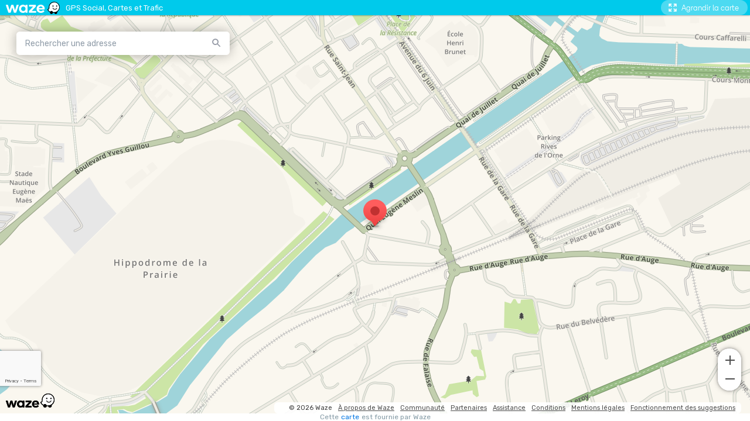

--- FILE ---
content_type: text/html; charset=utf-8
request_url: https://www.google.com/recaptcha/enterprise/anchor?ar=1&k=6Lf4WdUqAAAAAEUYUvzyLYIkO3PoFAqi8ZHGiDLW&co=aHR0cHM6Ly9lbWJlZC53YXplLmNvbTo0NDM.&hl=en&v=PoyoqOPhxBO7pBk68S4YbpHZ&size=invisible&badge=bottomleft&anchor-ms=20000&execute-ms=30000&cb=lo657f8m8q1f
body_size: 48804
content:
<!DOCTYPE HTML><html dir="ltr" lang="en"><head><meta http-equiv="Content-Type" content="text/html; charset=UTF-8">
<meta http-equiv="X-UA-Compatible" content="IE=edge">
<title>reCAPTCHA</title>
<style type="text/css">
/* cyrillic-ext */
@font-face {
  font-family: 'Roboto';
  font-style: normal;
  font-weight: 400;
  font-stretch: 100%;
  src: url(//fonts.gstatic.com/s/roboto/v48/KFO7CnqEu92Fr1ME7kSn66aGLdTylUAMa3GUBHMdazTgWw.woff2) format('woff2');
  unicode-range: U+0460-052F, U+1C80-1C8A, U+20B4, U+2DE0-2DFF, U+A640-A69F, U+FE2E-FE2F;
}
/* cyrillic */
@font-face {
  font-family: 'Roboto';
  font-style: normal;
  font-weight: 400;
  font-stretch: 100%;
  src: url(//fonts.gstatic.com/s/roboto/v48/KFO7CnqEu92Fr1ME7kSn66aGLdTylUAMa3iUBHMdazTgWw.woff2) format('woff2');
  unicode-range: U+0301, U+0400-045F, U+0490-0491, U+04B0-04B1, U+2116;
}
/* greek-ext */
@font-face {
  font-family: 'Roboto';
  font-style: normal;
  font-weight: 400;
  font-stretch: 100%;
  src: url(//fonts.gstatic.com/s/roboto/v48/KFO7CnqEu92Fr1ME7kSn66aGLdTylUAMa3CUBHMdazTgWw.woff2) format('woff2');
  unicode-range: U+1F00-1FFF;
}
/* greek */
@font-face {
  font-family: 'Roboto';
  font-style: normal;
  font-weight: 400;
  font-stretch: 100%;
  src: url(//fonts.gstatic.com/s/roboto/v48/KFO7CnqEu92Fr1ME7kSn66aGLdTylUAMa3-UBHMdazTgWw.woff2) format('woff2');
  unicode-range: U+0370-0377, U+037A-037F, U+0384-038A, U+038C, U+038E-03A1, U+03A3-03FF;
}
/* math */
@font-face {
  font-family: 'Roboto';
  font-style: normal;
  font-weight: 400;
  font-stretch: 100%;
  src: url(//fonts.gstatic.com/s/roboto/v48/KFO7CnqEu92Fr1ME7kSn66aGLdTylUAMawCUBHMdazTgWw.woff2) format('woff2');
  unicode-range: U+0302-0303, U+0305, U+0307-0308, U+0310, U+0312, U+0315, U+031A, U+0326-0327, U+032C, U+032F-0330, U+0332-0333, U+0338, U+033A, U+0346, U+034D, U+0391-03A1, U+03A3-03A9, U+03B1-03C9, U+03D1, U+03D5-03D6, U+03F0-03F1, U+03F4-03F5, U+2016-2017, U+2034-2038, U+203C, U+2040, U+2043, U+2047, U+2050, U+2057, U+205F, U+2070-2071, U+2074-208E, U+2090-209C, U+20D0-20DC, U+20E1, U+20E5-20EF, U+2100-2112, U+2114-2115, U+2117-2121, U+2123-214F, U+2190, U+2192, U+2194-21AE, U+21B0-21E5, U+21F1-21F2, U+21F4-2211, U+2213-2214, U+2216-22FF, U+2308-230B, U+2310, U+2319, U+231C-2321, U+2336-237A, U+237C, U+2395, U+239B-23B7, U+23D0, U+23DC-23E1, U+2474-2475, U+25AF, U+25B3, U+25B7, U+25BD, U+25C1, U+25CA, U+25CC, U+25FB, U+266D-266F, U+27C0-27FF, U+2900-2AFF, U+2B0E-2B11, U+2B30-2B4C, U+2BFE, U+3030, U+FF5B, U+FF5D, U+1D400-1D7FF, U+1EE00-1EEFF;
}
/* symbols */
@font-face {
  font-family: 'Roboto';
  font-style: normal;
  font-weight: 400;
  font-stretch: 100%;
  src: url(//fonts.gstatic.com/s/roboto/v48/KFO7CnqEu92Fr1ME7kSn66aGLdTylUAMaxKUBHMdazTgWw.woff2) format('woff2');
  unicode-range: U+0001-000C, U+000E-001F, U+007F-009F, U+20DD-20E0, U+20E2-20E4, U+2150-218F, U+2190, U+2192, U+2194-2199, U+21AF, U+21E6-21F0, U+21F3, U+2218-2219, U+2299, U+22C4-22C6, U+2300-243F, U+2440-244A, U+2460-24FF, U+25A0-27BF, U+2800-28FF, U+2921-2922, U+2981, U+29BF, U+29EB, U+2B00-2BFF, U+4DC0-4DFF, U+FFF9-FFFB, U+10140-1018E, U+10190-1019C, U+101A0, U+101D0-101FD, U+102E0-102FB, U+10E60-10E7E, U+1D2C0-1D2D3, U+1D2E0-1D37F, U+1F000-1F0FF, U+1F100-1F1AD, U+1F1E6-1F1FF, U+1F30D-1F30F, U+1F315, U+1F31C, U+1F31E, U+1F320-1F32C, U+1F336, U+1F378, U+1F37D, U+1F382, U+1F393-1F39F, U+1F3A7-1F3A8, U+1F3AC-1F3AF, U+1F3C2, U+1F3C4-1F3C6, U+1F3CA-1F3CE, U+1F3D4-1F3E0, U+1F3ED, U+1F3F1-1F3F3, U+1F3F5-1F3F7, U+1F408, U+1F415, U+1F41F, U+1F426, U+1F43F, U+1F441-1F442, U+1F444, U+1F446-1F449, U+1F44C-1F44E, U+1F453, U+1F46A, U+1F47D, U+1F4A3, U+1F4B0, U+1F4B3, U+1F4B9, U+1F4BB, U+1F4BF, U+1F4C8-1F4CB, U+1F4D6, U+1F4DA, U+1F4DF, U+1F4E3-1F4E6, U+1F4EA-1F4ED, U+1F4F7, U+1F4F9-1F4FB, U+1F4FD-1F4FE, U+1F503, U+1F507-1F50B, U+1F50D, U+1F512-1F513, U+1F53E-1F54A, U+1F54F-1F5FA, U+1F610, U+1F650-1F67F, U+1F687, U+1F68D, U+1F691, U+1F694, U+1F698, U+1F6AD, U+1F6B2, U+1F6B9-1F6BA, U+1F6BC, U+1F6C6-1F6CF, U+1F6D3-1F6D7, U+1F6E0-1F6EA, U+1F6F0-1F6F3, U+1F6F7-1F6FC, U+1F700-1F7FF, U+1F800-1F80B, U+1F810-1F847, U+1F850-1F859, U+1F860-1F887, U+1F890-1F8AD, U+1F8B0-1F8BB, U+1F8C0-1F8C1, U+1F900-1F90B, U+1F93B, U+1F946, U+1F984, U+1F996, U+1F9E9, U+1FA00-1FA6F, U+1FA70-1FA7C, U+1FA80-1FA89, U+1FA8F-1FAC6, U+1FACE-1FADC, U+1FADF-1FAE9, U+1FAF0-1FAF8, U+1FB00-1FBFF;
}
/* vietnamese */
@font-face {
  font-family: 'Roboto';
  font-style: normal;
  font-weight: 400;
  font-stretch: 100%;
  src: url(//fonts.gstatic.com/s/roboto/v48/KFO7CnqEu92Fr1ME7kSn66aGLdTylUAMa3OUBHMdazTgWw.woff2) format('woff2');
  unicode-range: U+0102-0103, U+0110-0111, U+0128-0129, U+0168-0169, U+01A0-01A1, U+01AF-01B0, U+0300-0301, U+0303-0304, U+0308-0309, U+0323, U+0329, U+1EA0-1EF9, U+20AB;
}
/* latin-ext */
@font-face {
  font-family: 'Roboto';
  font-style: normal;
  font-weight: 400;
  font-stretch: 100%;
  src: url(//fonts.gstatic.com/s/roboto/v48/KFO7CnqEu92Fr1ME7kSn66aGLdTylUAMa3KUBHMdazTgWw.woff2) format('woff2');
  unicode-range: U+0100-02BA, U+02BD-02C5, U+02C7-02CC, U+02CE-02D7, U+02DD-02FF, U+0304, U+0308, U+0329, U+1D00-1DBF, U+1E00-1E9F, U+1EF2-1EFF, U+2020, U+20A0-20AB, U+20AD-20C0, U+2113, U+2C60-2C7F, U+A720-A7FF;
}
/* latin */
@font-face {
  font-family: 'Roboto';
  font-style: normal;
  font-weight: 400;
  font-stretch: 100%;
  src: url(//fonts.gstatic.com/s/roboto/v48/KFO7CnqEu92Fr1ME7kSn66aGLdTylUAMa3yUBHMdazQ.woff2) format('woff2');
  unicode-range: U+0000-00FF, U+0131, U+0152-0153, U+02BB-02BC, U+02C6, U+02DA, U+02DC, U+0304, U+0308, U+0329, U+2000-206F, U+20AC, U+2122, U+2191, U+2193, U+2212, U+2215, U+FEFF, U+FFFD;
}
/* cyrillic-ext */
@font-face {
  font-family: 'Roboto';
  font-style: normal;
  font-weight: 500;
  font-stretch: 100%;
  src: url(//fonts.gstatic.com/s/roboto/v48/KFO7CnqEu92Fr1ME7kSn66aGLdTylUAMa3GUBHMdazTgWw.woff2) format('woff2');
  unicode-range: U+0460-052F, U+1C80-1C8A, U+20B4, U+2DE0-2DFF, U+A640-A69F, U+FE2E-FE2F;
}
/* cyrillic */
@font-face {
  font-family: 'Roboto';
  font-style: normal;
  font-weight: 500;
  font-stretch: 100%;
  src: url(//fonts.gstatic.com/s/roboto/v48/KFO7CnqEu92Fr1ME7kSn66aGLdTylUAMa3iUBHMdazTgWw.woff2) format('woff2');
  unicode-range: U+0301, U+0400-045F, U+0490-0491, U+04B0-04B1, U+2116;
}
/* greek-ext */
@font-face {
  font-family: 'Roboto';
  font-style: normal;
  font-weight: 500;
  font-stretch: 100%;
  src: url(//fonts.gstatic.com/s/roboto/v48/KFO7CnqEu92Fr1ME7kSn66aGLdTylUAMa3CUBHMdazTgWw.woff2) format('woff2');
  unicode-range: U+1F00-1FFF;
}
/* greek */
@font-face {
  font-family: 'Roboto';
  font-style: normal;
  font-weight: 500;
  font-stretch: 100%;
  src: url(//fonts.gstatic.com/s/roboto/v48/KFO7CnqEu92Fr1ME7kSn66aGLdTylUAMa3-UBHMdazTgWw.woff2) format('woff2');
  unicode-range: U+0370-0377, U+037A-037F, U+0384-038A, U+038C, U+038E-03A1, U+03A3-03FF;
}
/* math */
@font-face {
  font-family: 'Roboto';
  font-style: normal;
  font-weight: 500;
  font-stretch: 100%;
  src: url(//fonts.gstatic.com/s/roboto/v48/KFO7CnqEu92Fr1ME7kSn66aGLdTylUAMawCUBHMdazTgWw.woff2) format('woff2');
  unicode-range: U+0302-0303, U+0305, U+0307-0308, U+0310, U+0312, U+0315, U+031A, U+0326-0327, U+032C, U+032F-0330, U+0332-0333, U+0338, U+033A, U+0346, U+034D, U+0391-03A1, U+03A3-03A9, U+03B1-03C9, U+03D1, U+03D5-03D6, U+03F0-03F1, U+03F4-03F5, U+2016-2017, U+2034-2038, U+203C, U+2040, U+2043, U+2047, U+2050, U+2057, U+205F, U+2070-2071, U+2074-208E, U+2090-209C, U+20D0-20DC, U+20E1, U+20E5-20EF, U+2100-2112, U+2114-2115, U+2117-2121, U+2123-214F, U+2190, U+2192, U+2194-21AE, U+21B0-21E5, U+21F1-21F2, U+21F4-2211, U+2213-2214, U+2216-22FF, U+2308-230B, U+2310, U+2319, U+231C-2321, U+2336-237A, U+237C, U+2395, U+239B-23B7, U+23D0, U+23DC-23E1, U+2474-2475, U+25AF, U+25B3, U+25B7, U+25BD, U+25C1, U+25CA, U+25CC, U+25FB, U+266D-266F, U+27C0-27FF, U+2900-2AFF, U+2B0E-2B11, U+2B30-2B4C, U+2BFE, U+3030, U+FF5B, U+FF5D, U+1D400-1D7FF, U+1EE00-1EEFF;
}
/* symbols */
@font-face {
  font-family: 'Roboto';
  font-style: normal;
  font-weight: 500;
  font-stretch: 100%;
  src: url(//fonts.gstatic.com/s/roboto/v48/KFO7CnqEu92Fr1ME7kSn66aGLdTylUAMaxKUBHMdazTgWw.woff2) format('woff2');
  unicode-range: U+0001-000C, U+000E-001F, U+007F-009F, U+20DD-20E0, U+20E2-20E4, U+2150-218F, U+2190, U+2192, U+2194-2199, U+21AF, U+21E6-21F0, U+21F3, U+2218-2219, U+2299, U+22C4-22C6, U+2300-243F, U+2440-244A, U+2460-24FF, U+25A0-27BF, U+2800-28FF, U+2921-2922, U+2981, U+29BF, U+29EB, U+2B00-2BFF, U+4DC0-4DFF, U+FFF9-FFFB, U+10140-1018E, U+10190-1019C, U+101A0, U+101D0-101FD, U+102E0-102FB, U+10E60-10E7E, U+1D2C0-1D2D3, U+1D2E0-1D37F, U+1F000-1F0FF, U+1F100-1F1AD, U+1F1E6-1F1FF, U+1F30D-1F30F, U+1F315, U+1F31C, U+1F31E, U+1F320-1F32C, U+1F336, U+1F378, U+1F37D, U+1F382, U+1F393-1F39F, U+1F3A7-1F3A8, U+1F3AC-1F3AF, U+1F3C2, U+1F3C4-1F3C6, U+1F3CA-1F3CE, U+1F3D4-1F3E0, U+1F3ED, U+1F3F1-1F3F3, U+1F3F5-1F3F7, U+1F408, U+1F415, U+1F41F, U+1F426, U+1F43F, U+1F441-1F442, U+1F444, U+1F446-1F449, U+1F44C-1F44E, U+1F453, U+1F46A, U+1F47D, U+1F4A3, U+1F4B0, U+1F4B3, U+1F4B9, U+1F4BB, U+1F4BF, U+1F4C8-1F4CB, U+1F4D6, U+1F4DA, U+1F4DF, U+1F4E3-1F4E6, U+1F4EA-1F4ED, U+1F4F7, U+1F4F9-1F4FB, U+1F4FD-1F4FE, U+1F503, U+1F507-1F50B, U+1F50D, U+1F512-1F513, U+1F53E-1F54A, U+1F54F-1F5FA, U+1F610, U+1F650-1F67F, U+1F687, U+1F68D, U+1F691, U+1F694, U+1F698, U+1F6AD, U+1F6B2, U+1F6B9-1F6BA, U+1F6BC, U+1F6C6-1F6CF, U+1F6D3-1F6D7, U+1F6E0-1F6EA, U+1F6F0-1F6F3, U+1F6F7-1F6FC, U+1F700-1F7FF, U+1F800-1F80B, U+1F810-1F847, U+1F850-1F859, U+1F860-1F887, U+1F890-1F8AD, U+1F8B0-1F8BB, U+1F8C0-1F8C1, U+1F900-1F90B, U+1F93B, U+1F946, U+1F984, U+1F996, U+1F9E9, U+1FA00-1FA6F, U+1FA70-1FA7C, U+1FA80-1FA89, U+1FA8F-1FAC6, U+1FACE-1FADC, U+1FADF-1FAE9, U+1FAF0-1FAF8, U+1FB00-1FBFF;
}
/* vietnamese */
@font-face {
  font-family: 'Roboto';
  font-style: normal;
  font-weight: 500;
  font-stretch: 100%;
  src: url(//fonts.gstatic.com/s/roboto/v48/KFO7CnqEu92Fr1ME7kSn66aGLdTylUAMa3OUBHMdazTgWw.woff2) format('woff2');
  unicode-range: U+0102-0103, U+0110-0111, U+0128-0129, U+0168-0169, U+01A0-01A1, U+01AF-01B0, U+0300-0301, U+0303-0304, U+0308-0309, U+0323, U+0329, U+1EA0-1EF9, U+20AB;
}
/* latin-ext */
@font-face {
  font-family: 'Roboto';
  font-style: normal;
  font-weight: 500;
  font-stretch: 100%;
  src: url(//fonts.gstatic.com/s/roboto/v48/KFO7CnqEu92Fr1ME7kSn66aGLdTylUAMa3KUBHMdazTgWw.woff2) format('woff2');
  unicode-range: U+0100-02BA, U+02BD-02C5, U+02C7-02CC, U+02CE-02D7, U+02DD-02FF, U+0304, U+0308, U+0329, U+1D00-1DBF, U+1E00-1E9F, U+1EF2-1EFF, U+2020, U+20A0-20AB, U+20AD-20C0, U+2113, U+2C60-2C7F, U+A720-A7FF;
}
/* latin */
@font-face {
  font-family: 'Roboto';
  font-style: normal;
  font-weight: 500;
  font-stretch: 100%;
  src: url(//fonts.gstatic.com/s/roboto/v48/KFO7CnqEu92Fr1ME7kSn66aGLdTylUAMa3yUBHMdazQ.woff2) format('woff2');
  unicode-range: U+0000-00FF, U+0131, U+0152-0153, U+02BB-02BC, U+02C6, U+02DA, U+02DC, U+0304, U+0308, U+0329, U+2000-206F, U+20AC, U+2122, U+2191, U+2193, U+2212, U+2215, U+FEFF, U+FFFD;
}
/* cyrillic-ext */
@font-face {
  font-family: 'Roboto';
  font-style: normal;
  font-weight: 900;
  font-stretch: 100%;
  src: url(//fonts.gstatic.com/s/roboto/v48/KFO7CnqEu92Fr1ME7kSn66aGLdTylUAMa3GUBHMdazTgWw.woff2) format('woff2');
  unicode-range: U+0460-052F, U+1C80-1C8A, U+20B4, U+2DE0-2DFF, U+A640-A69F, U+FE2E-FE2F;
}
/* cyrillic */
@font-face {
  font-family: 'Roboto';
  font-style: normal;
  font-weight: 900;
  font-stretch: 100%;
  src: url(//fonts.gstatic.com/s/roboto/v48/KFO7CnqEu92Fr1ME7kSn66aGLdTylUAMa3iUBHMdazTgWw.woff2) format('woff2');
  unicode-range: U+0301, U+0400-045F, U+0490-0491, U+04B0-04B1, U+2116;
}
/* greek-ext */
@font-face {
  font-family: 'Roboto';
  font-style: normal;
  font-weight: 900;
  font-stretch: 100%;
  src: url(//fonts.gstatic.com/s/roboto/v48/KFO7CnqEu92Fr1ME7kSn66aGLdTylUAMa3CUBHMdazTgWw.woff2) format('woff2');
  unicode-range: U+1F00-1FFF;
}
/* greek */
@font-face {
  font-family: 'Roboto';
  font-style: normal;
  font-weight: 900;
  font-stretch: 100%;
  src: url(//fonts.gstatic.com/s/roboto/v48/KFO7CnqEu92Fr1ME7kSn66aGLdTylUAMa3-UBHMdazTgWw.woff2) format('woff2');
  unicode-range: U+0370-0377, U+037A-037F, U+0384-038A, U+038C, U+038E-03A1, U+03A3-03FF;
}
/* math */
@font-face {
  font-family: 'Roboto';
  font-style: normal;
  font-weight: 900;
  font-stretch: 100%;
  src: url(//fonts.gstatic.com/s/roboto/v48/KFO7CnqEu92Fr1ME7kSn66aGLdTylUAMawCUBHMdazTgWw.woff2) format('woff2');
  unicode-range: U+0302-0303, U+0305, U+0307-0308, U+0310, U+0312, U+0315, U+031A, U+0326-0327, U+032C, U+032F-0330, U+0332-0333, U+0338, U+033A, U+0346, U+034D, U+0391-03A1, U+03A3-03A9, U+03B1-03C9, U+03D1, U+03D5-03D6, U+03F0-03F1, U+03F4-03F5, U+2016-2017, U+2034-2038, U+203C, U+2040, U+2043, U+2047, U+2050, U+2057, U+205F, U+2070-2071, U+2074-208E, U+2090-209C, U+20D0-20DC, U+20E1, U+20E5-20EF, U+2100-2112, U+2114-2115, U+2117-2121, U+2123-214F, U+2190, U+2192, U+2194-21AE, U+21B0-21E5, U+21F1-21F2, U+21F4-2211, U+2213-2214, U+2216-22FF, U+2308-230B, U+2310, U+2319, U+231C-2321, U+2336-237A, U+237C, U+2395, U+239B-23B7, U+23D0, U+23DC-23E1, U+2474-2475, U+25AF, U+25B3, U+25B7, U+25BD, U+25C1, U+25CA, U+25CC, U+25FB, U+266D-266F, U+27C0-27FF, U+2900-2AFF, U+2B0E-2B11, U+2B30-2B4C, U+2BFE, U+3030, U+FF5B, U+FF5D, U+1D400-1D7FF, U+1EE00-1EEFF;
}
/* symbols */
@font-face {
  font-family: 'Roboto';
  font-style: normal;
  font-weight: 900;
  font-stretch: 100%;
  src: url(//fonts.gstatic.com/s/roboto/v48/KFO7CnqEu92Fr1ME7kSn66aGLdTylUAMaxKUBHMdazTgWw.woff2) format('woff2');
  unicode-range: U+0001-000C, U+000E-001F, U+007F-009F, U+20DD-20E0, U+20E2-20E4, U+2150-218F, U+2190, U+2192, U+2194-2199, U+21AF, U+21E6-21F0, U+21F3, U+2218-2219, U+2299, U+22C4-22C6, U+2300-243F, U+2440-244A, U+2460-24FF, U+25A0-27BF, U+2800-28FF, U+2921-2922, U+2981, U+29BF, U+29EB, U+2B00-2BFF, U+4DC0-4DFF, U+FFF9-FFFB, U+10140-1018E, U+10190-1019C, U+101A0, U+101D0-101FD, U+102E0-102FB, U+10E60-10E7E, U+1D2C0-1D2D3, U+1D2E0-1D37F, U+1F000-1F0FF, U+1F100-1F1AD, U+1F1E6-1F1FF, U+1F30D-1F30F, U+1F315, U+1F31C, U+1F31E, U+1F320-1F32C, U+1F336, U+1F378, U+1F37D, U+1F382, U+1F393-1F39F, U+1F3A7-1F3A8, U+1F3AC-1F3AF, U+1F3C2, U+1F3C4-1F3C6, U+1F3CA-1F3CE, U+1F3D4-1F3E0, U+1F3ED, U+1F3F1-1F3F3, U+1F3F5-1F3F7, U+1F408, U+1F415, U+1F41F, U+1F426, U+1F43F, U+1F441-1F442, U+1F444, U+1F446-1F449, U+1F44C-1F44E, U+1F453, U+1F46A, U+1F47D, U+1F4A3, U+1F4B0, U+1F4B3, U+1F4B9, U+1F4BB, U+1F4BF, U+1F4C8-1F4CB, U+1F4D6, U+1F4DA, U+1F4DF, U+1F4E3-1F4E6, U+1F4EA-1F4ED, U+1F4F7, U+1F4F9-1F4FB, U+1F4FD-1F4FE, U+1F503, U+1F507-1F50B, U+1F50D, U+1F512-1F513, U+1F53E-1F54A, U+1F54F-1F5FA, U+1F610, U+1F650-1F67F, U+1F687, U+1F68D, U+1F691, U+1F694, U+1F698, U+1F6AD, U+1F6B2, U+1F6B9-1F6BA, U+1F6BC, U+1F6C6-1F6CF, U+1F6D3-1F6D7, U+1F6E0-1F6EA, U+1F6F0-1F6F3, U+1F6F7-1F6FC, U+1F700-1F7FF, U+1F800-1F80B, U+1F810-1F847, U+1F850-1F859, U+1F860-1F887, U+1F890-1F8AD, U+1F8B0-1F8BB, U+1F8C0-1F8C1, U+1F900-1F90B, U+1F93B, U+1F946, U+1F984, U+1F996, U+1F9E9, U+1FA00-1FA6F, U+1FA70-1FA7C, U+1FA80-1FA89, U+1FA8F-1FAC6, U+1FACE-1FADC, U+1FADF-1FAE9, U+1FAF0-1FAF8, U+1FB00-1FBFF;
}
/* vietnamese */
@font-face {
  font-family: 'Roboto';
  font-style: normal;
  font-weight: 900;
  font-stretch: 100%;
  src: url(//fonts.gstatic.com/s/roboto/v48/KFO7CnqEu92Fr1ME7kSn66aGLdTylUAMa3OUBHMdazTgWw.woff2) format('woff2');
  unicode-range: U+0102-0103, U+0110-0111, U+0128-0129, U+0168-0169, U+01A0-01A1, U+01AF-01B0, U+0300-0301, U+0303-0304, U+0308-0309, U+0323, U+0329, U+1EA0-1EF9, U+20AB;
}
/* latin-ext */
@font-face {
  font-family: 'Roboto';
  font-style: normal;
  font-weight: 900;
  font-stretch: 100%;
  src: url(//fonts.gstatic.com/s/roboto/v48/KFO7CnqEu92Fr1ME7kSn66aGLdTylUAMa3KUBHMdazTgWw.woff2) format('woff2');
  unicode-range: U+0100-02BA, U+02BD-02C5, U+02C7-02CC, U+02CE-02D7, U+02DD-02FF, U+0304, U+0308, U+0329, U+1D00-1DBF, U+1E00-1E9F, U+1EF2-1EFF, U+2020, U+20A0-20AB, U+20AD-20C0, U+2113, U+2C60-2C7F, U+A720-A7FF;
}
/* latin */
@font-face {
  font-family: 'Roboto';
  font-style: normal;
  font-weight: 900;
  font-stretch: 100%;
  src: url(//fonts.gstatic.com/s/roboto/v48/KFO7CnqEu92Fr1ME7kSn66aGLdTylUAMa3yUBHMdazQ.woff2) format('woff2');
  unicode-range: U+0000-00FF, U+0131, U+0152-0153, U+02BB-02BC, U+02C6, U+02DA, U+02DC, U+0304, U+0308, U+0329, U+2000-206F, U+20AC, U+2122, U+2191, U+2193, U+2212, U+2215, U+FEFF, U+FFFD;
}

</style>
<link rel="stylesheet" type="text/css" href="https://www.gstatic.com/recaptcha/releases/PoyoqOPhxBO7pBk68S4YbpHZ/styles__ltr.css">
<script nonce="88wWPX9ciiVs2luxdvIN4g" type="text/javascript">window['__recaptcha_api'] = 'https://www.google.com/recaptcha/enterprise/';</script>
<script type="text/javascript" src="https://www.gstatic.com/recaptcha/releases/PoyoqOPhxBO7pBk68S4YbpHZ/recaptcha__en.js" nonce="88wWPX9ciiVs2luxdvIN4g">
      
    </script></head>
<body><div id="rc-anchor-alert" class="rc-anchor-alert"></div>
<input type="hidden" id="recaptcha-token" value="[base64]">
<script type="text/javascript" nonce="88wWPX9ciiVs2luxdvIN4g">
      recaptcha.anchor.Main.init("[\x22ainput\x22,[\x22bgdata\x22,\x22\x22,\[base64]/[base64]/UltIKytdPWE6KGE8MjA0OD9SW0grK109YT4+NnwxOTI6KChhJjY0NTEyKT09NTUyOTYmJnErMTxoLmxlbmd0aCYmKGguY2hhckNvZGVBdChxKzEpJjY0NTEyKT09NTYzMjA/[base64]/MjU1OlI/[base64]/[base64]/[base64]/[base64]/[base64]/[base64]/[base64]/[base64]/[base64]/[base64]\x22,\[base64]\x22,\x22woTDl0N7cMOdwowtw55aD8OPX8KxwqjDl8K1ZmHCtxvCtUDDlcOFF8K0wpE7OjrCohbCssOLwpbCpcK1w7jCvlTClMOSwo3Dq8O3wrbCu8OGD8KXcEY1KDPCj8Odw5vDvTxeRBxgCMOcLSABwq/DlzTDmsOCwojDo8Onw6LDrjvDmR8Aw4XCpQbDh3wJw7TCnMKhacKJw5LDncOCw58ewq5yw4/[base64]/wqDCtsKUw4YrwojDisOnesOCGcKmW8Kow57Ds8OIwrAOQwwNSUwHHMKrw7rDpcKgwqnCjMOrw5tlwqcJOV8DbTrCsB1nw4sdJ8OzwpHCpRHDn8KUbh/CkcKnwrnCh8KUK8Otw4/Ds8Ohw4vCllDCh0c2wp/[base64]/Bkc4wpRuNSnCu2ZXRMOTwrEVwqVVBMOiaMK9XB0tw5jCowZJBTQ7QsOyw4QNb8Kfw7DCgkEpwq7CjMOvw51+w7B/wp/CtMKQwoXCnsO9PHLDtcKzwqFawrNqwrhhwqEpYcKJZcOOw5wJw4EsOB3Cjm3CssK/RsOBVw8IwogWfsKPcCvCujwxRsO5KcKgb8KRb8OPw5LDqsOLw5jCnsK6LMOsY8OUw4PCjkoiwrjDvzfDt8K7a2HCnFogNsOgVMOOwpnCuSUAXMKwJcO+wqBRRMOEfAAjZQjClwguwojDvcKuw6dywpoRHlp/[base64]/CjVUMw513wqbDusKvJsOLJjnCv8Onwrpnw4jDsMOCw7LDgX4/w53Dt8OTwpR0wo/[base64]/Dj8OLworCpSxODljDpWLCsMOhw5HDqAfCvCLCksKgXz7Cqk7Dn0fDnRzDjR3DucK4woZFY8K3eS7DrTUoXzbCp8KhwpIdwohxPsO9w5BVw4bDoMOVw4wuwr7DmcKDw7HCsF/DnRE3w77DiDTCqFsfSkIzVXVBwrFfWMOnwqN4wr9iwrDCvlTDsG1hX3Rww6zDkcOOMQp7wozDp8Kpwp/ClcOiEm/CrMKNVxDCgjTDhQXCqcOkw7fDqg9qwpsVaT5YMcKYJ0bDrVQKTkLDusK+wrXDlsKEWTDDusOJw6oAA8Kjw5TDkMOIw4XChcKbWsOywrNUw4UuwpfCv8KAwoXDjMKWwofDlsKIwrjCv0tMHjTCt8O6fsKrOmlhwqRswp/[base64]/wqogXRnDlMK1w5w3eT1Nwrd4DzTCngzCnVbCtDlaw54TeMKSwo/DlzxzwotBHFXDqS7CucKgBkFgw40OScKvwqYNVMKHw61MGlLDoVXDoR8gwrjDt8Kmw4w9w5NwbS/DtsObwpvDlSgswrLCvArDs8OOHFVyw51JLMOuwr43MMKRYsK3VsO8wq7CucKDw64WMsK4wqgVIy3DiABWCSjDpyUaOMKyGsOrZR8xwosEwoPDpsKEGMOSw5LDr8KXQ8OVNcOaYMKXwo/DlVbDmhAofjEPw4jCgcOuE8KJw6rCqcKRO14BQ31xGsOJEGbDosOtcD/Cq2QxBcKnwrbDo8OCw4VPZ8K+AsKdwoUIw609eXXChcObw5TDhsKYdjEfw54yw5/Cl8K4NMK8A8OHRMKpF8KxJVkewps+BloxC23CsRlbwo/DsQlMw7xdPyApTsO+N8OXwrQNXsOvL0Qxw6wyTsOlw592XsOlw45Hw7EBLhvDg8Ocw5ZQN8KBw5R/dcOWRgjCoErCuGXCnQXCnXPCpyVlQsOmcsOlw5YBDD4FNMKGwpvCnDBvfcKww5RrGcKuFsO6woxpwpctwrNCw6HDiEjDocOfWsKLHsOUFDjDuMKJwp1VH1bDoS18wpJxwpfDunIfw7ExRktYXh3CiC0wOMKNK8Kew7d3Q8K5w7zCn8OIwpw2PQ/DuMKjw5vDjsOze8KiHSZMG0ELwpoPw5kFw4Vww6/[base64]/[base64]/[base64]/[base64]/wqJrTsKOw4nCnMKFw6jDsHLClcK7PjpNR17DnMODwph/Hj4cw7rDo0F0GsK3wqlIHcKPWlfClwnCpV7DhncIAR3Di8OIwpwRJMOkNWvCp8KdImpMwr7Du8KIwrHDrkrDqVl2w4kIdcKdNMKRRWYBw5zDsC3DnsKGDUjCsjBWwrPDocO9wpUANcK/[base64]/TsKAw7l7bBIDJHxEfsOrRHrCgcOpasOGw6DDrcK0IcObw6d9wovCgMKCw6glw5c2GMOyKy5zw5JCR8OxwrJMwoIJwobDqsKqwqzCujjCtMKib8KYEntZdFs3ZsO1RMKnw7Ziw4DDvcKmw6/[base64]/[base64]/DhsOkdG/DqlRoZmEvw5zCslXCj8OlwqPDlWJCwrkpw5NSwq48fEnDuAjDgsKxw6zDu8K1W8KBTHo7QTbDisONABbDr3UOwoTCtlB1w5czEQBnWBtvwpPCoMKsA1Enwp3CskwZw4g/wpjDk8OtRXzCjMKDwrfCtzPDmwNowpTDj8KRAsOewrLCj8O/w4FEwq1QKMKYJsKDPsKUw5/CnsK0wqPDtkjCoBXDl8O7V8Kawq7CqcKFD8K8wqEmH2bCoBTDiEkMwrTCohFAwofDrMO/[base64]/CjcKywqt0asK4wqAsQsK5wplgwo/Dlh9lNcKhwr3Co8O7w6V1wo/DizPDllwgBxc4UBXDi8Krw5YcfUIdw7/DjsKzw4TCm0jCtsOWdWsAwpbDnVgvFMK5wrzDhcOCUsOeOMKewqTDqQ0CG3vDjEXDq8Ofwr/Cin7CksKUCAPCvsK4w64lQm7Cu1PDjAfDkiTCi3Yyw6PDsURbSBsLS8KrWEpCQhzCrsORcVIxHcOxScOIw7gZw6RsC8KcTnltwpnCgsKvKSDDiMKaNMK7w4FSwqcpdSNCw5TCvxTDpygww75YwrglAsKpw4R8aTXCu8OHbE86w7XDuMKew5jDo8OtwqTDhFTDtE/CjnvDnjfDlcKOSzPDsXlsX8K5w5F6w63CtWjDlMOpG1XDu1rDocO1VMOsMsKCwo3CjQd+w6Qkw40/OcKywoh3wqvDonfDpMOtEUrCnAIve8OyHnvDpCgiGE9hasKuwq3ChsONw51YAlrCh8K0axlMwrcwS0DDp1LClcKVZsKRGsOtTsKaw43ClxfDr3vDosKrw6VUwotyZcKRw7vCsDvCnhXDnG/DvBLDgQTDjxnDqjs/AVHDuw1YcxhFbMKNO2/[base64]/wrjCrMO/wrw/wr7Ci8OFwrHCqMOBNzHCmzTCgEXDucO5w6F8ccOHQ8K9wq4/DUjCjGzDjV4NwrBXO2fCgsOgw6TDsg9pJHJBwqZnw7F+wqFKNSjDlGrDkHVPwrJaw4kvwpR/[base64]/C8O0wpPDhAPCocKKwr0LXMKNJlJXwr3CmsOrwonClwPDh0Zhw7vDuwwiw7lAwrnDh8OhMgfCu8OLw4BcwprCi3EiBxrCjmXDvMKsw63Ch8OlFcK6wqZtG8OZw6rCssO8XzXDk3LCtnB6wrfDm0jCkMO+ADtjIF7Di8O+RsK7YirCtwLCh8OpwpUqwp/CjQbCpXNNw7bCvWzClDLCncOFasOIw5PDr10Ze3fDiGpCMMORMMKXCX8uXmHDhhdAM1jCnhEYw5ZIwrvCt8OMYcOCwqTCpsOWw4nDoWRQcMKKGTfDtBkHw4LDmMKhVmFYO8Kbwqlgw6YwAHLDiMKzCsO+FWLCjx/Co8K5w5UUPHs+DUpow7gDw7t6w4HCnsKcw4/Cs0bCkx1ZF8Odw6AUdT3CrMONw5VuMgkYwps0dsO7LBfCuxgpw7LDuBXDo3o6ekw8PjrCrit2wpPDkMOPDQ1YGsKGwqVoZsKDw6TDm2wVFEk6ccORKMKCw4bDgcKNwqgCw63DuiTDjcK5wrUPw7hew6JaQ0TCsXYJw4nCvX/[base64]/CqsKVdcOvAsODwpQDUsK+AMKCw44vTcKywqTDt8K4XU4Lw55FJcOvwqR8w5V8wpLDkRXCn2zCl8KowrHCn8KCw4rCjyHCssKxw5DCq8O1Q8OnWnQgOU9PFmvDlx4Jw5bCp1rChMOOZUsjRsKUXCjDtxjCsUHDiMOHcsKlVR7DhMKdThDCo8OlC8O/an/CqXTDuCzDrR0iXMK9wqt2w4zCiMKuw5nCpHLCs0BGOBoXFDBcacKBNDJcw7PDncK7Cw0wJMOxGiFZw7fDp8OCwqJYw7PDoWHCqBTCmsKPQF7Di0k+I2tQeHsww4QMw6/CrmPDusOKwrLCpA4ywqDConJTw7DClBgcLhnClVbDv8KjwqUjw4PCs8Osw5zDqsKWwqlbbCoxDsKrI2c+w7/DgcOtC8OSecOhQcK3wrDCvjYJfsOoa8Kyw7Zgw5TChW3CtFPDt8O9w6DCiFADC8KnCRl2fFzDlMOCwpMIworCj8KlJArCsi8nZMKLwrxQwrkpwqBaw5DDmsKmNAjDrMO9wrnDrVXCgMKRGsOYwphYwqXDv0/CrMOIMcKHYghfVMKiw5TChU5dHMKgdcOzw7piT8OKeSVkMsOYGMO3w7fDmAFuO28kw5fDqcOgdGLCjMOXw7vDrDTClULDozLCsjIIwo/CkMKUw7nDt3QkAmsMwpR6XMOQwqAEwo7CpG3DlgXCvklHDHnDpcK3w4LDrsOnCi7Dh0zCmnrDqQ7CssKzTsO+O8OzwpFECMKDw4xNSsKzwqY6RsOnw4oxTnRkUEzCncOXKDbCgg/Dkm7DviPDsFlsKcKvbwQPw6DDmsKvw5R4wrBSDcOZAhjDkRvCvsKhw55WQ1XDssOBwrE+dsO/[base64]/DmcOoH8OTwqfDucK/wpVQw5LDmhAmIGvCgTQ6YlxKFmQbw5gVOMOXwrVmKSzCky/Dv8Ojwo5zwpYxIcKJbBLDtTcTLcKrbhNJw6TCusOOcMKnaFhbw6lcNXPCr8OvXx3DvxpIwqnCqsKnw48+w5HDqMOEV8OfTFTDvk/CsMOIwqjCqEIFw5/DncOfwpnCkS4uw7sJw5wzbMOjGsKuwpXCozRpw5huwr/DqxB2wp3CjMKMBCjDvcOefMOKAUUHOWTCkCp9wpHDv8OlCsOuwqXCi8KOLQIfw5ViwrwLLcKlOMKyFTcEOMO8W0Ayw4MvBsOlwpPDiHlLXcKoasKUMMKCw55Dwo4WwofCm8OAw5TDt3YUWEPDqMKvwp8ow7ULISbDjT7DgsOZEljCv8KZwp/CgsKrw7HDrggoXnRAw4xYwq/Dj8KSwooJScOxwo3DgQdMwo7CkwTDhwTDkcOhw70xwqkrQWhxw6xHFMKMw5gCOHjCiDXCrnNew6VEwpB5Og7DujjDhMK0woR6D8KewqnCnMONaiElw60+cVkWw4YNJsKiwqR8w4RKwrMtEMKoCcKywphHbSFDFnTDsTcxCTTDrsKSO8OkN8O3MMOBNmYZwp8EWA/[base64]/Dpn13woBWA8OGTHLCmQfCq1MKJ0p3wrZswpDCslBGwoFkw71MBg7ClMO5QcO9wr/CvV1wQAFrTyjDo8OTw77DgsKaw69MO8OUR1RZwojDpzR4w4LDj8KlLi/[base64]/DmsK4w63Dv8OEwobDocK1wolkwqhcw7vDvWx0woPDvnhHw5HDrMKmwpRDw4bCsh4twqzCo2DClMKowpULw5VZA8O1GyZBwpLDnRXCu1TDrRvDlQ7Cv8KPAnJ0wowKw6zCqRvCrMO2w7UQwrxMO8OtwrHCisKfwqXCiyEuwo/[base64]/[base64]/Yitvw5zDj1bDtsOCwooHcHrCn8OpTwZlwrbDnMKcw4ciw5rCoTAlw4pSwqhocEbDhBonw4vDm8OuD8K6w6VqASBfFCDDt8KeMFfCjcO/A2VgwrTCtHZDw4rDhsO7bsOVw57Ci8KuU2MjO8OowrgFRMOKbAU0OcOBw7DCqMOAw6jCq8KfM8KBw4V2HsK6wqLCjj/Dg8ODTWHDrTsZwoNewrPCocOgwqMmemTDqcO6DxJ3YyZjwoPDpmVGw7PClsKqWcOqLnRsw64YHsKxw67CksOVwr/CvsOvTltnNg1DPEohwrvDtAZBf8OIwr4iwoZiGcKgEcK5CcKWw7DDrMO4NsO1wobDocO0w6AQw6k+w6otRMKuYDtlwrfDhcOKwqLCs8OtwqnDmC7CiF/DncOnwr9jw5DCv8KSTMKCwqhRS8OBw5jDpgY0LsKmwrkww5crwpfDm8KDwqR/CcKPFMK7wqfDvT7CkmTDjVAjTSEkRGvDnsK/Q8OyO3wTB2DDt3B3UTJCw4YTJwrDoCoMCD7ChBcvwoFcwoxSEcOoR8KJwpXDncOoVMKawrc+FyAaZ8KSwqLCrsOtwqhmwpgKw7rDlcKERcOPwqEEdcKGwqM8w7nCocKYw7EcBMKWBcOyZMOAw75jw7pkw79tw7LCrwkKw6nDpcKtw45EN8K+BQ3Cj8Kqeg/Cj2LDk8OHwoLDji8vwqzCtcKEVsOWTsOpwow2TVMkw5XDgMO9w4UPc3jDncKuwozClX4Sw5PDqMOldWTDs8OeAhnChsOKEhLCvU5ZwpbClzzCg0kMw7p5SMKhME9Tw4bCnsOLw6zCqcKPw6bCsDFkCcKuw6nDqcKDGUJWw6LDiFkQw4/DskETw4HDlMOQV3vDuWTDl8KcPUksw63Cv8OFw5AVwrvCpMKFwoxcw7zCvsKjD2IESiBUdcK9wq7CtTg5wr4xRU3Dv8Oxe8OmPcO5WB96wpjDlT1ZwrPCjxDDncODw5sMT8K6wopCY8K+T8KRw4oIw4fCkMKEWxHCrcKOw7DDl8OEwoDCv8KdAQs9w6cudEnDtMOywp/[base64]/DhsOpesOkCsKnPcKiwoEeAWR6fm/Cgh3CiXhXwojDlDo9fMKfwrHClMK1wpRywoZZwoTDnMK9woLCt8O1B8KdwojDmMO4wrAlUG/Co8KJw7LCocO8cGfDqMObwojDvMKUBSzDiB5mwoNAJsKawpXDtA58wrQIdsOiXXoFBllewonDvGwJDMOuaMONe2UUeDlAa8O2wrPCisKRW8OSenJqHEzCuSEULGnCrcKew5PDuUfDtyPCqcO/wpLCkAvDszfCm8OUPcKUPcOewofCqMOEBsKef8Otw5zCnSjColjCtVsQw6TCjMOoCSh+wqnDgjBMw758w4ExwqJULV0xw60ow79tFwp1bkXDoFHDnMOAXGBtw6EjYArCsFIEXsOhN8OVw63Cqg7Co8KvwrDCr8O6f8O6ahPChDNpwqzCmm/DiMO/w4YvwqfDkMKRHDzDkzo6w5XDrwo2ejPCscK4wqFSwp7DkjRLf8K8w7hEwp3DrsKOw53DtHE4w4HCgsKEwoJIw6dsWcO5wqzCi8K8HsKIEsKxwq7CvMKIw4VYw5TCi8KYw5BzY8KTb8OxJcOrw5/CrWDCr8OzBCLDulHClU4zwobCk8OuJ8KlwpMbwqgrPUQ0wrUET8K+w4oPf0MtwoBqwpPCkFzDlcKzC2YAw7PCtixkBcOPwqHDjMO2wpHCll7DoMK1bDccwrfDvSpXYcO2wohiwo/CusOUw4Vbw5Vzwr/CvlYJThbCjMOwKlJIwqfCisKSJ15QwpzCsnTCoA4dLDzCml4cOz7CjWrChDl/TFPCtcK/w6nCmwfDu0lVI8Klw782F8KHwpI0w5rDg8OYOjUAwrjCk3zDnDHDrDbCuT0Gd8OTDsO7wr0Ew5bDohErwo/CiMKywoXCuAHDulFFZUjCicOIw4kHOHNzDcKYw4TDiTXDlm4FcQTCosOdw6DDl8OJfMOvwrTCiQt8woN1UnoFG1bDtsOrW8Kiw6h7w4DCqAHDjF3DokhKWsK/RnEAVV9mTcOHJsO9w43CsBTDmcOVw6hxw5XDvgDDl8KIX8OhHcKUGHBpWF0vw4cfbXrCm8KRU1kyw5HDiFlAXMOTXk/[base64]/DtsOQbMOhacKtw5Ydw7A8w4p4HUnDncOKdcKyw58Vw61kwoQ8KRh7w55CwrFbCMOdJlBDwrfDkMOyw7rDscKhNi7DsQvDiyLDngPCpsKpJ8OECQzCiMOdQcKswq1eAnzCmEfDmxnCsFAWwpDCr3M9woPCp8KMwoFAwqJ/[base64]/ChwMKw6MSw6oWw5zDocO1bMKGXcOBwrzCksKZwpzCjXh/w6vCnsOQBAoKbMOYIBTDnWrCjWLCisORW8K1woTDq8OEf23Co8Kfw5crG8KVw67DsgfCssO1PSvCiGHCsFrCql7DkcOdw65pw6bCui3Cr2IHwqgvw4RPJ8KlU8OCwrRcw7tvwq3Cv3jDqGM7w73DomPCuk/Dl3Egwp7DrsKew55yV0fDlU/CpMOMw7Q/w4rDo8KxwrDCgkrCg8Otwr7DsMONw74XLjzCs3TCoiI7CgbDjHk9w7QGw6TDmWXCi2/DrsOtwqzCjQoSwrjCh8K2wq1iTMOZwrNuEV3DvVogWMKzw7sKw7jDs8OHwo/DjMOTDCvDrsK8wqXCijXDqMKiOMKfwpnCk8KAwprCry0TNcKwQllYw4JmwpJYwowew7Rgw5PDvGcIF8OWwqd1w7xmKDQLwrvDtUjDkMKtw6/DpDjDucOOwrjDqcKJdi9vfFMXEFcAbcOfw5/DncOuw5d2FXI2NcK2woEcSlvDgkdke1bCpn1SLV0twqDDr8KgLRh0wqxKw6N4wrTDukXDsMKnN1vDh8O0w5pkwopLwqN6wrzCsEhuY8KFTcK5w6RCwpFhWMO+UxI5OF7ClSzCtcOqwpLDjUZxw5bCnnzDm8KUKErDl8O0MMOyw7IZBl3DvXgVHn/DssKIQMOywoEhwqIMLih8w6jCvMKfW8KywoRawrjCj8K6VcOCVSI3wqckRcKhwpXCrQjChMOjacO1cXvDmHhxCsORwpwcwqHDmsOELApzDWFJwphBwrMgP8KAw4ETwqfDoW17wpnCsn9kwqvCgC9XQcOcwqXDk8KDw5zCpwVTGRDCpMOJUDF0Y8K4IRfCrF/CusKmWkzCsWoxIVvDtRjDiMOBw7rDs8OwLnTCuiMOwoDDlw40wonClsKHwoJmwo7DvgISc03DssOew4tMF8OdwobCnUzCo8O+XQ/[base64]/aE/CkMO4wqPDgxLCkTDDosK4wrhMBD8KCMOnV3Bgw587w6xUCcOOw5lECUjDp8KCwozDscOHecKGwp9hUU/ClgrCjcO/[base64]/[base64]/[base64]/CmlDCrsKtwoLDvsKWX0/DhFQswo7Cn8KQwpnChcKfNBU4wpxUwpbDpis9LcOqw6rCrBs3wrxcw7M0YcOGwovCqHoaYFVPP8KkecO6wqQUN8OWfHjDrsKkOcOhEcOmwpEmU8OobMKHw55VRzbCozzCjwVMwpZHd0XCvMKhV8KRw5lrc8KwfMKAGmDCp8OnasKBw5DCv8KDHRxMwrtHw7TDt0NZw6/CoT5wwoLCpMOjKFdVDh8tTsOsIUXCjxFmRDBNGD/DizDCtMOuBDUmw59IA8OPJMKJXMOHwpBzwp3DlFx8EF/Dpx0ffWYVw7ALfHbCjcOoLj3ChG1RwpIQLiAqw5LDisOVw53CtMKawo5Yw5LDjVtbw4DDlsKlw4jCkMOZGhQCP8KzGhvCv8OOZcOXKHTCqxQDwrzCt8OQw5zDmcOVw7cLcsOYIT/[base64]/[base64]/[base64]/CsMO4w6nDrF0jwrJzwqELFcKFw4HCnArCqV3ClcOhWMKUw5/CsMKmCcO8wqvCisOywpp4w5FfVEDDk8KED2JSwqDCjcOvwqHDi8Kww4N5wozDg8O+wpYaw6HCkMOFwqLCucOxXiQaYQfDrsKQOsKYVADDqRs1GEXChxlvw4HCmHDClcOuwr4ewqBfVl18YMKDw69yMnVWw7fCrjwAwo3Ds8OPXmZAw6Bgw7vDgMO6IMK5w5PDtGklw7/DvsO+H1DCl8K3w7XCoTcAJ15Cw59sCMKVVDrCiD3DoMK4C8KHDcO7w7nClQ/CvcOjMMKGwo7CgMKuLsOawrVyw7TDiCtQVcKowqdjZDfDrWfDkMKqwpLDjcODwq1nwpzCl3VwHMOnwqNkwoZlwqkrw63CocOEM8KowobDgcKbe1xtUyTDtXVjKsKmw7AJVmsHI03DqkDCrsKnw7w3b8Ksw55PV8K/w7nDk8KcdsKqwrU0wrhwwrPCsGrCizTCjcO/JMK7RcKkwojDoDtoZXF5wqnCn8OcVsO1w7NfO8Odf2nDhMKPw4bClTvCvMKow4PChMO0HMOKfDlSYsOQQSIMwo9Zw6HDuDBxwrBKw7A/[base64]/C8OxSsOSw7nDk8KDFyLCk0g5w4rCpMO9dsODwoQvwp/DnMOXeSVkQcKQw4PCn8O3FjkaXsKqwpdhwojCrlHCiMK6woVlecKxOsOgQMKtwp/CvMObeDRWw7AXwrMjwovDkgnCmsOBHMK+w7zCiggtwpdPwrsxwrt8wrTDi0zDgUvDon5zw4HDvsODw5jDuw3CmsOVw5bCukrCrRHDoCzDssOHAHvDnBbCucOLwo3Ci8KSCMKHfcO9EMOtF8Odw5rCp8Opw5bCpGozcwofXzMRWsK0W8OTw5rDgMKowrRFwqnCrmQ/[base64]/Dh8K3wrwoesKZwrnCiiTCmMKVwoDDnMObbMOQwpzCusOpHMK2w6jDvsO8csOcwrxvHcKzw4rCj8OrJMOxKcOqGg/Dr3U2w75Nw7TCpcKkHsKWw4HDm31vwpzCpsKZwrxOXjXCoMOJN8Osw7XClnfCj0QmwqEHw78Lw4FxeBDDjiFXwoHCicK/M8K+MmnDgMKmwocGwq/CvCoew6xhNBXCgW/CtCZ/w4U5wpZ9w5p/Q2DCi8KcwrQ5UjxGS04OMAFbRsOnVTogw6UMw53Ch8O7wrdYPkgBw7gFCjNFwqPDpcOrL2/CjFljScKXYUtbZcOuw5XDgcOnwoUDM8KCcH8cFsKYWsOOwoc8DcK0SSTCuMOZwrvDj8OrAMOHTyLDo8KPw6TChxnDp8KfwrldwpUSwp3DqsKOw5wLGG0TBsKrw4k/w7HCpiYNwpcGa8OWw7wqwqIKUsOgCMKBw4DDnMKabcKqwoQXw7/[base64]/FsK5UiTDvBjCmsOHZFPCh2fCphsud8OrWWB6VVzDj8O4w5ocwqMsacOJwofDhmjDhcOCw4BxwqnCrSfDtzMiYDDCpE1QcMKGMMK0B8OsacO2EcKNSSDDlMKVP8Oqw7nDucKkKsKDwqdqIF3CtW7DqQDCqMOEw7l1D0/CgB3Dklw0wrxdw7ZBw4dDdmd+wrA0HcO5w7xxwpNKMXHCkMOEw7HDq8ObwoxGekbDuhc0X8OMScOtw5krwonCtsO9E8Oyw43DjVbDow/CrmrDo1fDssKiJnfDnThCEkPCqMOLwo7DvcKfwqHCvsORwqrDkgUDSB5LwofDnwRoRVpCPH83eMKLwqrCpUVXwqzDhQ80wpEGbsKCFsKvwqrCo8OZaQnDvcKmInsUwq/Du8OicxoVw6NUc8O6wpPDkMO1wpMzw5Bnw6vCnMKOBsOEHWIUHcOKwrsFwoTCrMKhasOnwrLDsWDDgsK3U8K4ccKhwqx3w5/DkGsnw6rDoMKRw47DhGTDtcOhRsKJXU1sOBstVSUnw7NGdcKsCsOIw4bDu8Ojw6XDjnDDt8KKJzfCplDCgsKfwpZEJGQSw7xWwoNxw7XCusOHwp7DgMKWYMKUEnUAw7o+wpN9wqU+wq/DqsOadS/ClsKMQWfCiWrDqgrDhsOXwrfCv8OcV8KBR8OEw50KEsOJLcKww5EsVlTDhkjDv8OVw7LDqlZNOcKEw4o2dXkZTTVyw6nCqQfDuVIMKwHDslLCqsKGw7DDscOjw7bCoGBWwqXDi37DgcOjw7jDjlFGw6lofcOTwozCoxgwwrnDgMKDw4FvwrPDvmvDqH/[base64]/Dk8KYC8O6wrrDhHpAwoTDtnxHw5gQw5sADMK0wrIew61Tw4zCngtwwo/[base64]/DkwJsDUnDgsO+f2HDj3EBw6jDswfCrcOYe8KsNQdZw7DDvUzCpG9RwrnCpcOdFcONCcOFwq3DoMOoYH5CMh7CusOoBhbDmMKeC8KhSsKXQyXCm111wpfDoyLCk1zDgToEwr7Dh8KxwrjDvWpSaMONw6p9BTgjw55/w64AEcO0w5sHwpUQCFNywpYDRsOHw4DDusOzw481eMO2w4XCkcOtwpIPTCPCvcO4FsOHSm/CnBEkwo3CqDTCsRgBwprCrcKjVcKqFBDDmsK1wqUgccO4w7/DqXMUwrkDZ8KWccOrw7DDkMOXOMKYwpYACsOHZsOmLWluwq7DhxfCvTLDo2jCjlvChX1oWC4PGG9LwrnDhMO6wq17csKQesKUw6TDuV7CpcKVwoMoB8O7XF5/w5sFw6YdL8OiBXBiw4sfScK1QcKgDzfChlJtCsOZLWHDrQpFPcOTacOQwogINsKiScOgQMOkw5svcCkUZhHCrUzCqB/Conx3K3LDuMKKwpXDnMObGDvCpDjDl8O8w77DtwzDs8O3w4hzVSDCllo1bgHCosKWTzlXwqfCk8O9Yk9mEsKNUk/Ch8OVdFbDsMOjw5h5KGt3FcOCecK9TA91G0TDkFjCvjsew6LCkcKcwoV+eTjCnX4NHMK1w67CkTbDvFrCvsKmLcK1wp4gDsKyFHJQw4ByDsOdIgZkwrbDpzAxYjlHw7LDoFQWwoI7w5MFe0A8ccKgw6FDw6JsTsKIwoYcOMKKX8KWHj/DhMOaTxxKw6LCo8OjRwABEwvDlsOpw6hPViknw7IpwrPDjMKDaMO6w4Mfw5DDjn/Dp8O1woDDgcORUcOEUsOfw4bDhsOnasK+dcK0woDDhT/DuknCnlN9PwLDi8O9wrXDtRrCsMOdwox/w6fCsWIOwp7DlAYiWMKZXnzDq2LDvT/DshbCkcK/w70wE8O2RcOqKMO2H8OnwrjDkcKMwo1owo5wwppmSz/DjW3DmsOWeMOSw5sowqfDjHjDtsOsGUQmI8OQFcK2PmzCrsOJKhUDOMOZwppNVmnDmlINwqk3bsO0EDAow6fDv2HDl8K/wrM0H8ObwoXCkXIqw6kPS8OjNkXCgn3DuHoPcR7CtMKDw7vCiRlffWkaZ8KCw6Arwqpgw5DDpnAzfQ/CkzzDscKRRXPCsMOtwr91wowPwpUDwqpDQcOHYW1YQsOfwqvCqXM9w6/Dt8OLwrRDb8KLBMOUw5gDwo3DkgXCk8KGwoLCm8O4wr9+w53Ds8KZN0R1w7PCsMOAw7MuWsKPUAFBwpk+cFLCk8O/w4ZQdMOcWB9Kw5HCh3tIbk1ZW8Ojw6HDsgZzw5kwIMK7f8OXwrvDu2/CtDXCssO7XMOFZBfCh8Ouw63Cq0kIwq9uw6oFCsKjwpohdzrCtFJmch9IUsKvwqbCqDtIf1g5wobCgMKiccKNwrnDjX/Dr0bCisOWwqJERBN7w6A6MsKCNcObw7bDggE0WcKcwrJWZcO6wqPCvQjCtF/[base64]/wonDv8KaC8Oiw7vDu8KyRUXDnTrCuknDp0bDjAdzw5YKWsOtGcO6w4s6Z8KawrnCpMOkw5Q/EhbDlsO/BFBpMsOUIcOBVCXCm0vCqcOVw6wtZkDDmiV7wpU9O8OXL1pswrrCq8OGOsKowqfDiDRXD8O3bXcfbsKcXz/CncK0aHDDpMKQwqtANsKmw57DpMO7FXwQfx/Dvko5S8KlcmTClsOLw6DCuMOKScO3w7RpTMOIW8KXUjAnICbCrzhNw49xwoTDo8OYUsOvacOKAkxoa0XCo3shw7XCv1fDiHoeU19ow4s/QcOgw6pdQVvCg8O4a8OjEMOlEcOQZiJ1Qg/DkU3DvMOaUMKDYMO4w4nCsRHCt8OWRXcmNBnDnMKlUy5RM3YuZMKKw7nDkkzCgivDnT0uwqcKwrnDpFjCh2pLZ8OTwqvDuwHDgMOHFh3Ch35MwozDn8KAwrtjw6ZrfsOfwpTCiMOqK2BXNCDCkTgfwoMHw4d+OcKjwpDDr8O8w6Zbw7ImVXtGElbCnsOoPB/[base64]/[base64]/CkcOcw68pwp9Aw4/[base64]/DiMKfwonDjXbCsnY6w4lsRMOpd0rDhMOGdcOOCxLDpCU4w6jCjUzCtsOhw6jCggxHPCrCtMKCw7hBSsORwqEQwo/DnSzDvCtQw7QLw79/w7PDrnYhw64oPsOTdT8YCXjDmsOfOQjDoMKhw6NIwpNyw5vCk8OSw4BtfcKEw6ksQxfDrsOvw5s3wox+QsOowokGNcK+wpHCnnjDoW/CpcKdwo5feG8pw6V5esK5aX5cwpU7OMKWwqXCkkp0K8K6bcKOWsKcPMO4Ei7Dlx7DocK9Y8K/KmFqw4JTDznDhcKAwqEpTsK2IsKjw57DnCPCvQ3DljpAFMK4BMKVwo/Djm7Chj5RdnvDrAxnwrx9w4lJwrXDskjCisKeDRzDq8KMwqlCPMOowrHDlGXDvcKJw6Qnw5sDRsKoKcOAHcKeZcKrPMOTcAzCnhfChMO3w4/DgyfCtx8dw4RYF0HCt8Oxw7/Dv8OjdEzDrh3DnsKGw63DhFdLdsK8wp95wo7DgATDisKgwqVQwp8XaXvDjTMhXRPDuMO7RcOULMKQw7fDhm4uX8OGw5stw6zCpW5kZMOFw7Rhwq/Du8K/wqhXwqlDYCllw4V3NFfClMO8wr4Pw6PCuTwmwrhARS0RA3TCqEM+worDp8K0QMK+CsOeCRrCrsKzw4fDhMKEw4ofwqQeb3/CoRDDlkpkwpjDlX0FEGrDqm5SUAYQwpLDmcKywqtVw4rCicOEJsO1NMKZecKtFU9MwoTDsTfCtEjDviLCgHvCpcO5DsOnUjUfHk1BLsKDwpBjw4BjAMKswqXDnnwoWTURw57CsTYnQRzCsAUqwrDCjDkBV8K5c8KRwpjDhVEXwpoxw4/DgsKLwoPCoDImwoFSw6lcwpbDpQJ9w5QHHy8XwrQ6L8OJw6TDiGwTw6s3C8OcwpbCnsK3woPCojt3RXstGgfDmsK7WDnDsxRBf8O7I8O5wog8w7vDi8O3A05HScKYe8ONRcOqw6oJwrLDuMK4ZMK3K8O2w6psRxlcw5onwptHdSI4GV/[base64]/EELCvyXDr0RVwpp6dMOedgFVw5gHwrHDtMORw4J6X0t4w79uQ1jDscKSWC0TO0x/[base64]/[base64]/DhMKXOHrChsKLwqArwrnCjgPDnzxuw4JNJsKMwrllwrEpMz7CmMK8wq4vwrzDrnrCgitwRVnDgsOEdDdzwrh5wpxoNWfDhhfDuMOKw4IIw7jCm2A2w6o1w51cOX/Co8K5wp4Iwow7wolWwo5Mw5NgwpVAbRoZwrfCpgHCqMKywpnDvxQBHsKpw5LDvMKqKk8dEy3DlsKeZTPDn8OUbcOzwp/CghFkJsKkwrg8BsOhw5lGVsK0CcKGeHJzwrTCk8OnwqXCkHAXwo9zwoTCviLDmsKRY2VPw45sw61SJD7DuMOpbG/[base64]/[base64]/[base64]/WMO/IzAgwpTCgBVodMKvwqTCg1cofBRJw53DvcOzNMOAw6XCvwtbGsKuRE7DnW/[base64]/DuMOEFTXDlcKMwp3DhcOMwpAGFWM+worCnMKDwoJ8McOcwr3DjMKaOsO4w7nCu8Khw7DCuhQ1bcK3wpRaw6lgOsKOwq/CosKlIQHCiMOPdAPCjsK8Gm3CtsKiwoPCv27DixvCqcKXwrJHw6DCm8OQAk/DqhnColTDk8OxwpLDsxbDnW0Qw4IbIcO+RMOjw6fDo2bDgx/[base64]/DmMO2w4wwZMK3dXLCgcKUwppHTj5qwoIoEMO3wqbCtm3Do8KIw5zCkxDCi8O0bWLDsG7CoSbCkBRiG8KuZ8K3e8KZUsKfwoV1TMKxVlRuwp53Z8KOw4PDuRgjG3wkVQQ6w4bDncOuw54SUMK0NjseLj5AeMOuJV1QdRpTNldKwpItHsKqw4cfw7/ClsOuwqNgfRZkJMKSw6RAwqrDqcOKRMO9ZcOZwovCisKRD0UYw53Cl8KkK8KXU8KYw67DhcOmwp01UUQ9c8OrARR2JlUsw6PDr8Kqd0VJaX1OOcKSwpJXw4lbw5k2wq0Ew63Ct2URC8OIw4ZdWcO9wpPDgQ0zw6DDhnfCqsKUTErCr8OZahgcw7JWw7B/w5ZmB8K1c8OTekXCi8O7HMONRzBABcOyw6wawp9+F8O/[base64]/[base64]/DuxRPbsO+A8OeIgUZw5nDicKFwqbCuRIedsKlw5bCj8Kcw7tSw5Vrw6dUwrDDjMOTQcK4O8Oqw6czwo4rXMOvJ3Fzw53CtT0Yw4/[base64]/Cp8K8wrvCjMOKw5zDncKmw77DgMKkwr5edU/CgcKWM3AHCsOswpAtw4XDnsObw57DolPDrMKAwpPCvcKMwpsCOcKmMW3CjMKZI8KxHsOAw7bDs0lDwotrw4AifMOAVBrCi8KVwr/[base64]\\u003d\x22],null,[\x22conf\x22,null,\x226Lf4WdUqAAAAAEUYUvzyLYIkO3PoFAqi8ZHGiDLW\x22,0,null,null,null,1,[21,125,63,73,95,87,41,43,42,83,102,105,109,121],[1017145,536],0,null,null,null,null,0,null,0,null,700,1,null,0,\[base64]/76lBhn6iwkZoQoZnOKMAhk\\u003d\x22,0,0,null,null,1,null,0,0,null,null,null,0],\x22https://embed.waze.com:443\x22,null,[3,1,2],null,null,null,1,3600,[\x22https://www.google.com/intl/en/policies/privacy/\x22,\x22https://www.google.com/intl/en/policies/terms/\x22],\x22ZIrWv6sHmUHyvv4W0eggOTKDg4Ocf3fWdKKqrsFP21o\\u003d\x22,1,0,null,1,1768620662702,0,0,[80,227,62,109],null,[167],\x22RC-Z4yBxtKTelaqWQ\x22,null,null,null,null,null,\x220dAFcWeA5na4xT1J7c1gAtQA_I4yUzrcUT40LHAHLplLkzqcpFRQEoXB6iDZJ7nF9z8g41ns9ZG0-Ogvb4KRudhbpdcIiEnUh7Fw\x22,1768703462387]");
    </script></body></html>